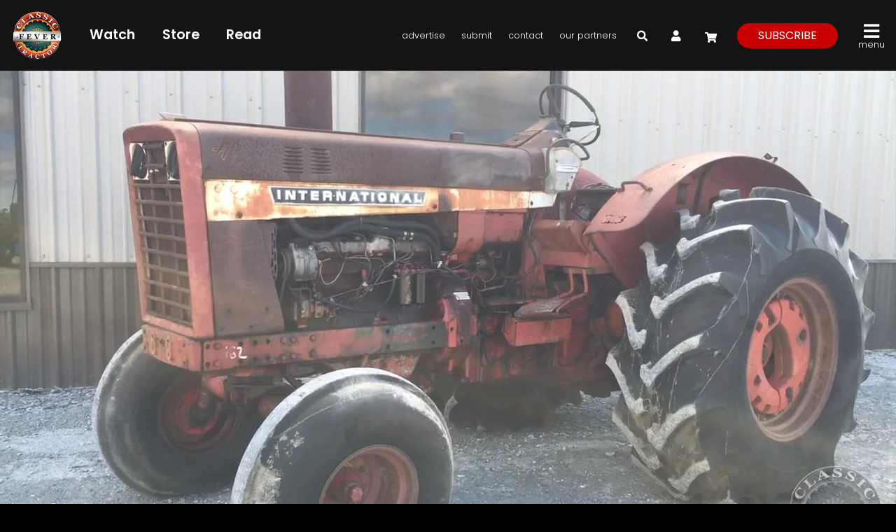

--- FILE ---
content_type: text/html; charset=UTF-8
request_url: https://classictractorstv.com/videos/rare-826-standard-gold-demonstrator-only-1-known/
body_size: 15210
content:
<!DOCTYPE html>
<html lang="en-US">
<head>
	<meta charset="UTF-8">
	<meta name="viewport" content="width=device-width, initial-scale=1, shrink-to-fit=no">
  <meta property="fb:pages" content="147610405287122" />
	<link rel="profile" href="http://gmpg.org/xfn/11">
	<meta name='robots' content='index, follow, max-image-preview:large, max-snippet:-1, max-video-preview:-1' />

	<!-- This site is optimized with the Yoast SEO plugin v26.7 - https://yoast.com/wordpress/plugins/seo/ -->
	<title>Selling On Auction! Rare IH 826 Standard Gold Demonstrator - Only 1 Known! &#8211; Classic Tractor Fever TV</title>
	<meta name="description" content="Tom Klumpp shares the story on an International Harvester 826 Standard Gold Demonstrator, the only one known." />
	<link rel="canonical" href="https://classictractorstv.com/videos/rare-826-standard-gold-demonstrator-only-1-known/" />
	<meta property="og:locale" content="en_US" />
	<meta property="og:type" content="article" />
	<meta property="og:title" content="Selling On Auction! Rare IH 826 Standard Gold Demonstrator - Only 1 Known! &#8211; Classic Tractor Fever TV" />
	<meta property="og:description" content="Tom Klumpp shares the story on an International Harvester 826 Standard Gold Demonstrator, the only one known." />
	<meta property="og:url" content="https://classictractorstv.com/videos/rare-826-standard-gold-demonstrator-only-1-known/" />
	<meta property="og:site_name" content="Classic Tractor Fever TV" />
	<meta property="article:publisher" content="https://www.facebook.com/ClassicTractorFever" />
	<meta property="article:modified_time" content="2020-12-27T03:07:55+00:00" />
	<meta property="og:image" content="https://classictractorstv.com/wp-content/uploads/2020/05/Screen-Shot-2020-05-17-at-5.09.33-PM.png" />
	<meta property="og:image:width" content="981" />
	<meta property="og:image:height" content="500" />
	<meta property="og:image:type" content="image/png" />
	<meta name="twitter:card" content="summary_large_image" />
	<script type="application/ld+json" class="yoast-schema-graph">{"@context":"https://schema.org","@graph":[{"@type":"WebPage","@id":"https://classictractorstv.com/videos/rare-826-standard-gold-demonstrator-only-1-known/","url":"https://classictractorstv.com/videos/rare-826-standard-gold-demonstrator-only-1-known/","name":"Selling On Auction! Rare IH 826 Standard Gold Demonstrator - Only 1 Known! &#8211; Classic Tractor Fever TV","isPartOf":{"@id":"https://classictractorstv.com/#website"},"primaryImageOfPage":{"@id":"https://classictractorstv.com/videos/rare-826-standard-gold-demonstrator-only-1-known/#primaryimage"},"image":{"@id":"https://classictractorstv.com/videos/rare-826-standard-gold-demonstrator-only-1-known/#primaryimage"},"thumbnailUrl":"https://classictractorstv.com/wp-content/uploads/2020/05/Screen-Shot-2020-05-17-at-5.09.33-PM.png","datePublished":"2020-05-22T05:01:04+00:00","dateModified":"2020-12-27T03:07:55+00:00","description":"Tom Klumpp shares the story on an International Harvester 826 Standard Gold Demonstrator, the only one known.","breadcrumb":{"@id":"https://classictractorstv.com/videos/rare-826-standard-gold-demonstrator-only-1-known/#breadcrumb"},"inLanguage":"en-US","potentialAction":[{"@type":"ReadAction","target":["https://classictractorstv.com/videos/rare-826-standard-gold-demonstrator-only-1-known/"]}]},{"@type":"ImageObject","inLanguage":"en-US","@id":"https://classictractorstv.com/videos/rare-826-standard-gold-demonstrator-only-1-known/#primaryimage","url":"https://classictractorstv.com/wp-content/uploads/2020/05/Screen-Shot-2020-05-17-at-5.09.33-PM.png","contentUrl":"https://classictractorstv.com/wp-content/uploads/2020/05/Screen-Shot-2020-05-17-at-5.09.33-PM.png","width":981,"height":500},{"@type":"BreadcrumbList","@id":"https://classictractorstv.com/videos/rare-826-standard-gold-demonstrator-only-1-known/#breadcrumb","itemListElement":[{"@type":"ListItem","position":1,"name":"Videos","item":"https://classictractorstv.com/videos/"},{"@type":"ListItem","position":2,"name":"Selling On Auction! Rare IH 826 Standard Gold Demonstrator &#8211; Only 1 Known!"}]},{"@type":"WebSite","@id":"https://classictractorstv.com/#website","url":"https://classictractorstv.com/","name":"Classic Tractor Fever TV","description":"Preserving America&#039;s Farming Heritage","publisher":{"@id":"https://classictractorstv.com/#organization"},"potentialAction":[{"@type":"SearchAction","target":{"@type":"EntryPoint","urlTemplate":"https://classictractorstv.com/?s={search_term_string}"},"query-input":{"@type":"PropertyValueSpecification","valueRequired":true,"valueName":"search_term_string"}}],"inLanguage":"en-US"},{"@type":"Organization","@id":"https://classictractorstv.com/#organization","name":"Classic Tractor Fever","url":"https://classictractorstv.com/","logo":{"@type":"ImageObject","inLanguage":"en-US","@id":"https://classictractorstv.com/#/schema/logo/image/","url":"https://classictractorstv.com/wp-content/uploads/2020/01/ctf-logonobg.png","contentUrl":"https://classictractorstv.com/wp-content/uploads/2020/01/ctf-logonobg.png","width":973,"height":973,"caption":"Classic Tractor Fever"},"image":{"@id":"https://classictractorstv.com/#/schema/logo/image/"},"sameAs":["https://www.facebook.com/ClassicTractorFever","https://www.instagram.com/classic_tractor_fever_tv/","https://www.pinterest.com/classictractorfever/"]}]}</script>
	<!-- / Yoast SEO plugin. -->


<link rel='dns-prefetch' href='//static.addtoany.com' />
<link rel='dns-prefetch' href='//kit.fontawesome.com' />
<link rel='dns-prefetch' href='//capi-automation.s3.us-east-2.amazonaws.com' />
<link rel='dns-prefetch' href='//fonts.googleapis.com' />
<link rel='dns-prefetch' href='//www.googletagmanager.com' />
<link rel='dns-prefetch' href='//pagead2.googlesyndication.com' />
<link rel="alternate" type="application/rss+xml" title="Classic Tractor Fever TV &raquo; Feed" href="https://classictractorstv.com/feed/" />
<link rel="alternate" type="application/rss+xml" title="Classic Tractor Fever TV &raquo; Comments Feed" href="https://classictractorstv.com/comments/feed/" />
<link rel="alternate" title="oEmbed (JSON)" type="application/json+oembed" href="https://classictractorstv.com/wp-json/oembed/1.0/embed?url=https%3A%2F%2Fclassictractorstv.com%2Fvideos%2Frare-826-standard-gold-demonstrator-only-1-known%2F" />
<link rel="alternate" title="oEmbed (XML)" type="text/xml+oembed" href="https://classictractorstv.com/wp-json/oembed/1.0/embed?url=https%3A%2F%2Fclassictractorstv.com%2Fvideos%2Frare-826-standard-gold-demonstrator-only-1-known%2F&#038;format=xml" />
<style id='wp-img-auto-sizes-contain-inline-css'>
img:is([sizes=auto i],[sizes^="auto," i]){contain-intrinsic-size:3000px 1500px}
/*# sourceURL=wp-img-auto-sizes-contain-inline-css */
</style>
<link rel='stylesheet' id='mp-theme-css' href='https://classictractorstv.com/wp-content/plugins/memberpress/css/ui/theme.css?ver=1.12.11' media='all' />
<link rel='stylesheet' id='sbi_styles-css' href='https://classictractorstv.com/wp-content/plugins/instagram-feed/css/sbi-styles.min.css?ver=6.10.0' media='all' />
<style id='wp-emoji-styles-inline-css'>

	img.wp-smiley, img.emoji {
		display: inline !important;
		border: none !important;
		box-shadow: none !important;
		height: 1em !important;
		width: 1em !important;
		margin: 0 0.07em !important;
		vertical-align: -0.1em !important;
		background: none !important;
		padding: 0 !important;
	}
/*# sourceURL=wp-emoji-styles-inline-css */
</style>
<style id='wp-block-library-inline-css'>
:root{--wp-block-synced-color:#7a00df;--wp-block-synced-color--rgb:122,0,223;--wp-bound-block-color:var(--wp-block-synced-color);--wp-editor-canvas-background:#ddd;--wp-admin-theme-color:#007cba;--wp-admin-theme-color--rgb:0,124,186;--wp-admin-theme-color-darker-10:#006ba1;--wp-admin-theme-color-darker-10--rgb:0,107,160.5;--wp-admin-theme-color-darker-20:#005a87;--wp-admin-theme-color-darker-20--rgb:0,90,135;--wp-admin-border-width-focus:2px}@media (min-resolution:192dpi){:root{--wp-admin-border-width-focus:1.5px}}.wp-element-button{cursor:pointer}:root .has-very-light-gray-background-color{background-color:#eee}:root .has-very-dark-gray-background-color{background-color:#313131}:root .has-very-light-gray-color{color:#eee}:root .has-very-dark-gray-color{color:#313131}:root .has-vivid-green-cyan-to-vivid-cyan-blue-gradient-background{background:linear-gradient(135deg,#00d084,#0693e3)}:root .has-purple-crush-gradient-background{background:linear-gradient(135deg,#34e2e4,#4721fb 50%,#ab1dfe)}:root .has-hazy-dawn-gradient-background{background:linear-gradient(135deg,#faaca8,#dad0ec)}:root .has-subdued-olive-gradient-background{background:linear-gradient(135deg,#fafae1,#67a671)}:root .has-atomic-cream-gradient-background{background:linear-gradient(135deg,#fdd79a,#004a59)}:root .has-nightshade-gradient-background{background:linear-gradient(135deg,#330968,#31cdcf)}:root .has-midnight-gradient-background{background:linear-gradient(135deg,#020381,#2874fc)}:root{--wp--preset--font-size--normal:16px;--wp--preset--font-size--huge:42px}.has-regular-font-size{font-size:1em}.has-larger-font-size{font-size:2.625em}.has-normal-font-size{font-size:var(--wp--preset--font-size--normal)}.has-huge-font-size{font-size:var(--wp--preset--font-size--huge)}.has-text-align-center{text-align:center}.has-text-align-left{text-align:left}.has-text-align-right{text-align:right}.has-fit-text{white-space:nowrap!important}#end-resizable-editor-section{display:none}.aligncenter{clear:both}.items-justified-left{justify-content:flex-start}.items-justified-center{justify-content:center}.items-justified-right{justify-content:flex-end}.items-justified-space-between{justify-content:space-between}.screen-reader-text{border:0;clip-path:inset(50%);height:1px;margin:-1px;overflow:hidden;padding:0;position:absolute;width:1px;word-wrap:normal!important}.screen-reader-text:focus{background-color:#ddd;clip-path:none;color:#444;display:block;font-size:1em;height:auto;left:5px;line-height:normal;padding:15px 23px 14px;text-decoration:none;top:5px;width:auto;z-index:100000}html :where(.has-border-color){border-style:solid}html :where([style*=border-top-color]){border-top-style:solid}html :where([style*=border-right-color]){border-right-style:solid}html :where([style*=border-bottom-color]){border-bottom-style:solid}html :where([style*=border-left-color]){border-left-style:solid}html :where([style*=border-width]){border-style:solid}html :where([style*=border-top-width]){border-top-style:solid}html :where([style*=border-right-width]){border-right-style:solid}html :where([style*=border-bottom-width]){border-bottom-style:solid}html :where([style*=border-left-width]){border-left-style:solid}html :where(img[class*=wp-image-]){height:auto;max-width:100%}:where(figure){margin:0 0 1em}html :where(.is-position-sticky){--wp-admin--admin-bar--position-offset:var(--wp-admin--admin-bar--height,0px)}@media screen and (max-width:600px){html :where(.is-position-sticky){--wp-admin--admin-bar--position-offset:0px}}

/*# sourceURL=wp-block-library-inline-css */
</style><link rel='stylesheet' id='wc-blocks-style-css' href='https://classictractorstv.com/wp-content/plugins/woocommerce/assets/client/blocks/wc-blocks.css?ver=wc-10.4.3' media='all' />
<style id='global-styles-inline-css'>
:root{--wp--preset--aspect-ratio--square: 1;--wp--preset--aspect-ratio--4-3: 4/3;--wp--preset--aspect-ratio--3-4: 3/4;--wp--preset--aspect-ratio--3-2: 3/2;--wp--preset--aspect-ratio--2-3: 2/3;--wp--preset--aspect-ratio--16-9: 16/9;--wp--preset--aspect-ratio--9-16: 9/16;--wp--preset--color--black: #000000;--wp--preset--color--cyan-bluish-gray: #abb8c3;--wp--preset--color--white: #fff;--wp--preset--color--pale-pink: #f78da7;--wp--preset--color--vivid-red: #cf2e2e;--wp--preset--color--luminous-vivid-orange: #ff6900;--wp--preset--color--luminous-vivid-amber: #fcb900;--wp--preset--color--light-green-cyan: #7bdcb5;--wp--preset--color--vivid-green-cyan: #00d084;--wp--preset--color--pale-cyan-blue: #8ed1fc;--wp--preset--color--vivid-cyan-blue: #0693e3;--wp--preset--color--vivid-purple: #9b51e0;--wp--preset--color--blue: #007bff;--wp--preset--color--indigo: #6610f2;--wp--preset--color--purple: #5533ff;--wp--preset--color--pink: #e83e8c;--wp--preset--color--red: #dc3545;--wp--preset--color--orange: #fd7e14;--wp--preset--color--yellow: #ffc107;--wp--preset--color--green: #28a745;--wp--preset--color--teal: #20c997;--wp--preset--color--cyan: #17a2b8;--wp--preset--color--gray: #6c757d;--wp--preset--color--gray-dark: #343a40;--wp--preset--gradient--vivid-cyan-blue-to-vivid-purple: linear-gradient(135deg,rgb(6,147,227) 0%,rgb(155,81,224) 100%);--wp--preset--gradient--light-green-cyan-to-vivid-green-cyan: linear-gradient(135deg,rgb(122,220,180) 0%,rgb(0,208,130) 100%);--wp--preset--gradient--luminous-vivid-amber-to-luminous-vivid-orange: linear-gradient(135deg,rgb(252,185,0) 0%,rgb(255,105,0) 100%);--wp--preset--gradient--luminous-vivid-orange-to-vivid-red: linear-gradient(135deg,rgb(255,105,0) 0%,rgb(207,46,46) 100%);--wp--preset--gradient--very-light-gray-to-cyan-bluish-gray: linear-gradient(135deg,rgb(238,238,238) 0%,rgb(169,184,195) 100%);--wp--preset--gradient--cool-to-warm-spectrum: linear-gradient(135deg,rgb(74,234,220) 0%,rgb(151,120,209) 20%,rgb(207,42,186) 40%,rgb(238,44,130) 60%,rgb(251,105,98) 80%,rgb(254,248,76) 100%);--wp--preset--gradient--blush-light-purple: linear-gradient(135deg,rgb(255,206,236) 0%,rgb(152,150,240) 100%);--wp--preset--gradient--blush-bordeaux: linear-gradient(135deg,rgb(254,205,165) 0%,rgb(254,45,45) 50%,rgb(107,0,62) 100%);--wp--preset--gradient--luminous-dusk: linear-gradient(135deg,rgb(255,203,112) 0%,rgb(199,81,192) 50%,rgb(65,88,208) 100%);--wp--preset--gradient--pale-ocean: linear-gradient(135deg,rgb(255,245,203) 0%,rgb(182,227,212) 50%,rgb(51,167,181) 100%);--wp--preset--gradient--electric-grass: linear-gradient(135deg,rgb(202,248,128) 0%,rgb(113,206,126) 100%);--wp--preset--gradient--midnight: linear-gradient(135deg,rgb(2,3,129) 0%,rgb(40,116,252) 100%);--wp--preset--font-size--small: 13px;--wp--preset--font-size--medium: 20px;--wp--preset--font-size--large: 36px;--wp--preset--font-size--x-large: 42px;--wp--preset--spacing--20: 0.44rem;--wp--preset--spacing--30: 0.67rem;--wp--preset--spacing--40: 1rem;--wp--preset--spacing--50: 1.5rem;--wp--preset--spacing--60: 2.25rem;--wp--preset--spacing--70: 3.38rem;--wp--preset--spacing--80: 5.06rem;--wp--preset--shadow--natural: 6px 6px 9px rgba(0, 0, 0, 0.2);--wp--preset--shadow--deep: 12px 12px 50px rgba(0, 0, 0, 0.4);--wp--preset--shadow--sharp: 6px 6px 0px rgba(0, 0, 0, 0.2);--wp--preset--shadow--outlined: 6px 6px 0px -3px rgb(255, 255, 255), 6px 6px rgb(0, 0, 0);--wp--preset--shadow--crisp: 6px 6px 0px rgb(0, 0, 0);}:where(.is-layout-flex){gap: 0.5em;}:where(.is-layout-grid){gap: 0.5em;}body .is-layout-flex{display: flex;}.is-layout-flex{flex-wrap: wrap;align-items: center;}.is-layout-flex > :is(*, div){margin: 0;}body .is-layout-grid{display: grid;}.is-layout-grid > :is(*, div){margin: 0;}:where(.wp-block-columns.is-layout-flex){gap: 2em;}:where(.wp-block-columns.is-layout-grid){gap: 2em;}:where(.wp-block-post-template.is-layout-flex){gap: 1.25em;}:where(.wp-block-post-template.is-layout-grid){gap: 1.25em;}.has-black-color{color: var(--wp--preset--color--black) !important;}.has-cyan-bluish-gray-color{color: var(--wp--preset--color--cyan-bluish-gray) !important;}.has-white-color{color: var(--wp--preset--color--white) !important;}.has-pale-pink-color{color: var(--wp--preset--color--pale-pink) !important;}.has-vivid-red-color{color: var(--wp--preset--color--vivid-red) !important;}.has-luminous-vivid-orange-color{color: var(--wp--preset--color--luminous-vivid-orange) !important;}.has-luminous-vivid-amber-color{color: var(--wp--preset--color--luminous-vivid-amber) !important;}.has-light-green-cyan-color{color: var(--wp--preset--color--light-green-cyan) !important;}.has-vivid-green-cyan-color{color: var(--wp--preset--color--vivid-green-cyan) !important;}.has-pale-cyan-blue-color{color: var(--wp--preset--color--pale-cyan-blue) !important;}.has-vivid-cyan-blue-color{color: var(--wp--preset--color--vivid-cyan-blue) !important;}.has-vivid-purple-color{color: var(--wp--preset--color--vivid-purple) !important;}.has-black-background-color{background-color: var(--wp--preset--color--black) !important;}.has-cyan-bluish-gray-background-color{background-color: var(--wp--preset--color--cyan-bluish-gray) !important;}.has-white-background-color{background-color: var(--wp--preset--color--white) !important;}.has-pale-pink-background-color{background-color: var(--wp--preset--color--pale-pink) !important;}.has-vivid-red-background-color{background-color: var(--wp--preset--color--vivid-red) !important;}.has-luminous-vivid-orange-background-color{background-color: var(--wp--preset--color--luminous-vivid-orange) !important;}.has-luminous-vivid-amber-background-color{background-color: var(--wp--preset--color--luminous-vivid-amber) !important;}.has-light-green-cyan-background-color{background-color: var(--wp--preset--color--light-green-cyan) !important;}.has-vivid-green-cyan-background-color{background-color: var(--wp--preset--color--vivid-green-cyan) !important;}.has-pale-cyan-blue-background-color{background-color: var(--wp--preset--color--pale-cyan-blue) !important;}.has-vivid-cyan-blue-background-color{background-color: var(--wp--preset--color--vivid-cyan-blue) !important;}.has-vivid-purple-background-color{background-color: var(--wp--preset--color--vivid-purple) !important;}.has-black-border-color{border-color: var(--wp--preset--color--black) !important;}.has-cyan-bluish-gray-border-color{border-color: var(--wp--preset--color--cyan-bluish-gray) !important;}.has-white-border-color{border-color: var(--wp--preset--color--white) !important;}.has-pale-pink-border-color{border-color: var(--wp--preset--color--pale-pink) !important;}.has-vivid-red-border-color{border-color: var(--wp--preset--color--vivid-red) !important;}.has-luminous-vivid-orange-border-color{border-color: var(--wp--preset--color--luminous-vivid-orange) !important;}.has-luminous-vivid-amber-border-color{border-color: var(--wp--preset--color--luminous-vivid-amber) !important;}.has-light-green-cyan-border-color{border-color: var(--wp--preset--color--light-green-cyan) !important;}.has-vivid-green-cyan-border-color{border-color: var(--wp--preset--color--vivid-green-cyan) !important;}.has-pale-cyan-blue-border-color{border-color: var(--wp--preset--color--pale-cyan-blue) !important;}.has-vivid-cyan-blue-border-color{border-color: var(--wp--preset--color--vivid-cyan-blue) !important;}.has-vivid-purple-border-color{border-color: var(--wp--preset--color--vivid-purple) !important;}.has-vivid-cyan-blue-to-vivid-purple-gradient-background{background: var(--wp--preset--gradient--vivid-cyan-blue-to-vivid-purple) !important;}.has-light-green-cyan-to-vivid-green-cyan-gradient-background{background: var(--wp--preset--gradient--light-green-cyan-to-vivid-green-cyan) !important;}.has-luminous-vivid-amber-to-luminous-vivid-orange-gradient-background{background: var(--wp--preset--gradient--luminous-vivid-amber-to-luminous-vivid-orange) !important;}.has-luminous-vivid-orange-to-vivid-red-gradient-background{background: var(--wp--preset--gradient--luminous-vivid-orange-to-vivid-red) !important;}.has-very-light-gray-to-cyan-bluish-gray-gradient-background{background: var(--wp--preset--gradient--very-light-gray-to-cyan-bluish-gray) !important;}.has-cool-to-warm-spectrum-gradient-background{background: var(--wp--preset--gradient--cool-to-warm-spectrum) !important;}.has-blush-light-purple-gradient-background{background: var(--wp--preset--gradient--blush-light-purple) !important;}.has-blush-bordeaux-gradient-background{background: var(--wp--preset--gradient--blush-bordeaux) !important;}.has-luminous-dusk-gradient-background{background: var(--wp--preset--gradient--luminous-dusk) !important;}.has-pale-ocean-gradient-background{background: var(--wp--preset--gradient--pale-ocean) !important;}.has-electric-grass-gradient-background{background: var(--wp--preset--gradient--electric-grass) !important;}.has-midnight-gradient-background{background: var(--wp--preset--gradient--midnight) !important;}.has-small-font-size{font-size: var(--wp--preset--font-size--small) !important;}.has-medium-font-size{font-size: var(--wp--preset--font-size--medium) !important;}.has-large-font-size{font-size: var(--wp--preset--font-size--large) !important;}.has-x-large-font-size{font-size: var(--wp--preset--font-size--x-large) !important;}
/*# sourceURL=global-styles-inline-css */
</style>

<style id='classic-theme-styles-inline-css'>
/*! This file is auto-generated */
.wp-block-button__link{color:#fff;background-color:#32373c;border-radius:9999px;box-shadow:none;text-decoration:none;padding:calc(.667em + 2px) calc(1.333em + 2px);font-size:1.125em}.wp-block-file__button{background:#32373c;color:#fff;text-decoration:none}
/*# sourceURL=/wp-includes/css/classic-themes.min.css */
</style>
<link rel='stylesheet' id='contact-form-7-css' href='https://classictractorstv.com/wp-content/plugins/contact-form-7/includes/css/styles.css?ver=6.1.4' media='all' />
<link rel='stylesheet' id='woocommerce-layout-css' href='https://classictractorstv.com/wp-content/plugins/woocommerce/assets/css/woocommerce-layout.css?ver=10.4.3' media='all' />
<link rel='stylesheet' id='woocommerce-smallscreen-css' href='https://classictractorstv.com/wp-content/plugins/woocommerce/assets/css/woocommerce-smallscreen.css?ver=10.4.3' media='only screen and (max-width: 768px)' />
<link rel='stylesheet' id='woocommerce-general-css' href='https://classictractorstv.com/wp-content/plugins/woocommerce/assets/css/woocommerce.css?ver=10.4.3' media='all' />
<style id='woocommerce-inline-inline-css'>
.woocommerce form .form-row .required { visibility: visible; }
/*# sourceURL=woocommerce-inline-inline-css */
</style>
<link rel='stylesheet' id='wooswipe-pswp-css-css' href='https://classictractorstv.com/wp-content/plugins/wooswipe/public/pswp/photoswipe.css?ver=3.0.1' media='all' />
<link rel='stylesheet' id='wooswipe-pswp-skin-css' href='https://classictractorstv.com/wp-content/plugins/wooswipe/public/pswp/default-skin/default-skin.css?ver=3.0.1' media='all' />
<link rel='stylesheet' id='wooswipe-slick-css-css' href='https://classictractorstv.com/wp-content/plugins/wooswipe/public/slick/slick.css?ver=3.0.1' media='all' />
<link rel='stylesheet' id='wooswipe-slick-theme-css' href='https://classictractorstv.com/wp-content/plugins/wooswipe/public/slick/slick-theme.css?ver=3.0.1' media='all' />
<link rel='stylesheet' id='wooswipe-css-css' href='https://classictractorstv.com/wp-content/plugins/wooswipe/public/css/wooswipe.css?ver=3.0.1' media='all' />
<link rel='stylesheet' id='aws-style-css' href='https://classictractorstv.com/wp-content/plugins/advanced-woo-search/assets/css/common.min.css?ver=3.51' media='all' />
<link rel='stylesheet' id='child-understrap-styles-css' href='https://classictractorstv.com/wp-content/themes/understrap-child/css/child-theme.min.css?ver=6.9' media='all' />
<link rel='stylesheet' id='google-fonts-css' href='https://fonts.googleapis.com/css?family=Poppins%3A300%2C400%2C400i%2C600%2C700%2C700i&#038;display=swap&#038;ver=6.9' media='all' />
<link rel='stylesheet' id='custom-styles-css' href='https://classictractorstv.com/wp-content/themes/understrap-child/style.css?ver=6.9' media='all' />
<link rel='stylesheet' id='addtoany-css' href='https://classictractorstv.com/wp-content/plugins/add-to-any/addtoany.min.css?ver=1.16' media='all' />
<style id='addtoany-inline-css'>
.addtoany_share_save_container { margin-top: 30px; }
/*# sourceURL=addtoany-inline-css */
</style>
<!--n2css--><!--n2js--><script id="addtoany-core-js-before">
window.a2a_config=window.a2a_config||{};a2a_config.callbacks=[];a2a_config.overlays=[];a2a_config.templates={};

//# sourceURL=addtoany-core-js-before
</script>
<script defer src="https://static.addtoany.com/menu/page.js" id="addtoany-core-js"></script>
<script src="https://classictractorstv.com/wp-includes/js/jquery/jquery.min.js?ver=3.7.1" id="jquery-core-js"></script>
<script src="https://classictractorstv.com/wp-includes/js/jquery/jquery-migrate.min.js?ver=3.4.1" id="jquery-migrate-js"></script>
<script defer src="https://classictractorstv.com/wp-content/plugins/add-to-any/addtoany.min.js?ver=1.1" id="addtoany-jquery-js"></script>
<script src="https://classictractorstv.com/wp-content/plugins/woocommerce/assets/js/jquery-blockui/jquery.blockUI.min.js?ver=2.7.0-wc.10.4.3" id="wc-jquery-blockui-js" defer data-wp-strategy="defer"></script>
<script id="wc-add-to-cart-js-extra">
var wc_add_to_cart_params = {"ajax_url":"/wp-admin/admin-ajax.php","wc_ajax_url":"/?wc-ajax=%%endpoint%%","i18n_view_cart":"View cart","cart_url":"https://classictractorstv.com/cart/","is_cart":"","cart_redirect_after_add":"no"};
//# sourceURL=wc-add-to-cart-js-extra
</script>
<script src="https://classictractorstv.com/wp-content/plugins/woocommerce/assets/js/frontend/add-to-cart.min.js?ver=10.4.3" id="wc-add-to-cart-js" defer data-wp-strategy="defer"></script>
<script src="https://classictractorstv.com/wp-content/plugins/woocommerce/assets/js/js-cookie/js.cookie.min.js?ver=2.1.4-wc.10.4.3" id="wc-js-cookie-js" defer data-wp-strategy="defer"></script>
<script id="woocommerce-js-extra">
var woocommerce_params = {"ajax_url":"/wp-admin/admin-ajax.php","wc_ajax_url":"/?wc-ajax=%%endpoint%%","i18n_password_show":"Show password","i18n_password_hide":"Hide password"};
//# sourceURL=woocommerce-js-extra
</script>
<script src="https://classictractorstv.com/wp-content/plugins/woocommerce/assets/js/frontend/woocommerce.min.js?ver=10.4.3" id="woocommerce-js" defer data-wp-strategy="defer"></script>
<script src="https://classictractorstv.com/wp-content/plugins/wooswipe/public/pswp/photoswipe.min.js?ver=3.0.1" id="wooswipe-pswp-js"></script>
<script src="https://classictractorstv.com/wp-content/plugins/wooswipe/public/pswp/photoswipe-ui-default.min.js?ver=3.0.1" id="wooswipe-pswp-ui-js"></script>
<script src="https://classictractorstv.com/wp-content/plugins/wooswipe/public/slick/slick.min.js?ver=3.0.1" id="wooswipe-slick-js"></script>
<script src="https://classictractorstv.com/wp-content/themes/understrap-child/js/slick.min.js?ver=6.9" id="slick-slider-js"></script>
<script src="https://classictractorstv.com/wp-content/themes/understrap-child/js/custom.js?ver=6.9" id="custom-scripts-js"></script>
<script src="https://kit.fontawesome.com/96292b09f3.js?ver=6.9" id="font-awesome-js"></script>
<link rel="https://api.w.org/" href="https://classictractorstv.com/wp-json/" /><link rel="EditURI" type="application/rsd+xml" title="RSD" href="https://classictractorstv.com/xmlrpc.php?rsd" />
<meta name="generator" content="WordPress 6.9" />
<meta name="generator" content="WooCommerce 10.4.3" />
<link rel='shortlink' href='https://classictractorstv.com/?p=5582' />
<meta name="generator" content="Site Kit by Google 1.170.0" /><script id="mcjs">!function(c,h,i,m,p){m=c.createElement(h),p=c.getElementsByTagName(h)[0],m.async=1,m.src=i,p.parentNode.insertBefore(m,p)}(document,"script","https://chimpstatic.com/mcjs-connected/js/users/6b87e60ef7584770f3f0527c1/548e493f566c6a5c22b04df72.js");</script><meta name="mobile-web-app-capable" content="yes">
<meta name="apple-mobile-web-app-capable" content="yes">
<meta name="apple-mobile-web-app-title" content="Classic Tractor Fever TV - Preserving America&#039;s Farming Heritage">
	<noscript><style>.woocommerce-product-gallery{ opacity: 1 !important; }</style></noscript>
	
<!-- Google AdSense meta tags added by Site Kit -->
<meta name="google-adsense-platform-account" content="ca-host-pub-2644536267352236">
<meta name="google-adsense-platform-domain" content="sitekit.withgoogle.com">
<!-- End Google AdSense meta tags added by Site Kit -->
			<script  type="text/javascript">
				!function(f,b,e,v,n,t,s){if(f.fbq)return;n=f.fbq=function(){n.callMethod?
					n.callMethod.apply(n,arguments):n.queue.push(arguments)};if(!f._fbq)f._fbq=n;
					n.push=n;n.loaded=!0;n.version='2.0';n.queue=[];t=b.createElement(e);t.async=!0;
					t.src=v;s=b.getElementsByTagName(e)[0];s.parentNode.insertBefore(t,s)}(window,
					document,'script','https://connect.facebook.net/en_US/fbevents.js');
			</script>
			<!-- WooCommerce Facebook Integration Begin -->
			<script  type="text/javascript">

				fbq('init', '170966541477967', {}, {
    "agent": "woocommerce_0-10.4.3-3.5.15"
});

				document.addEventListener( 'DOMContentLoaded', function() {
					// Insert placeholder for events injected when a product is added to the cart through AJAX.
					document.body.insertAdjacentHTML( 'beforeend', '<div class=\"wc-facebook-pixel-event-placeholder\"></div>' );
				}, false );

			</script>
			<!-- WooCommerce Facebook Integration End -->
			
<!-- Google AdSense snippet added by Site Kit -->
<script async src="https://pagead2.googlesyndication.com/pagead/js/adsbygoogle.js?client=ca-pub-9911976125631208&amp;host=ca-host-pub-2644536267352236" crossorigin="anonymous"></script>

<!-- End Google AdSense snippet added by Site Kit -->
<link rel="icon" href="https://classictractorstv.com/wp-content/uploads/2020/02/cropped-ctflogo-200x200-1-32x32.png" sizes="32x32" />
<link rel="icon" href="https://classictractorstv.com/wp-content/uploads/2020/02/cropped-ctflogo-200x200-1-192x192.png" sizes="192x192" />
<link rel="apple-touch-icon" href="https://classictractorstv.com/wp-content/uploads/2020/02/cropped-ctflogo-200x200-1-180x180.png" />
<meta name="msapplication-TileImage" content="https://classictractorstv.com/wp-content/uploads/2020/02/cropped-ctflogo-200x200-1-270x270.png" />

<!-- BEGIN GADWP v5.1.2.5 Universal Analytics - https://deconf.com/google-analytics-dashboard-wordpress/ -->
<script>
(function(i,s,o,g,r,a,m){i['GoogleAnalyticsObject']=r;i[r]=i[r]||function(){
	(i[r].q=i[r].q||[]).push(arguments)},i[r].l=1*new Date();a=s.createElement(o),
	m=s.getElementsByTagName(o)[0];a.async=1;a.src=g;m.parentNode.insertBefore(a,m)
})(window,document,'script','https://www.google-analytics.com/analytics.js','ga');
  ga('create', 'UA-109195141-1', 'auto');
  ga('send', 'pageview');
</script>
<!-- END GADWP Universal Analytics -->

<!-- Facebook Pixel Code -->
<script>
  !function(f,b,e,v,n,t,s)
  {if(f.fbq)return;n=f.fbq=function(){n.callMethod?
    n.callMethod.apply(n,arguments):n.queue.push(arguments)};
    if(!f._fbq)f._fbq=n;n.push=n;n.loaded=!0;n.version='2.0';
    n.queue=[];t=b.createElement(e);t.async=!0;
    t.src=v;s=b.getElementsByTagName(e)[0];
    s.parentNode.insertBefore(t,s)}(window,document,'script',
      'https://connect.facebook.net/en_US/fbevents.js');
    fbq('init', '3097291360390251'); 
    fbq('track', 'PageView');
</script>
<noscript>
  <img height="1" width="1" src="https://www.facebook.com/tr?id=3097291360390251&ev=PageView&noscript=1"/>
</noscript>
<!-- End Facebook Pixel Code -->

<script data-ad-client="ca-pub-9911976125631208" async src="https://pagead2.googlesyndication.com/pagead/js/adsbygoogle.js"></script>

<link rel='stylesheet' id='wc-stripe-blocks-checkout-style-css' href='https://classictractorstv.com/wp-content/plugins/woocommerce-gateway-stripe/build/upe-blocks.css?ver=5149cca93b0373758856' media='all' />
</head>

<body class="wp-singular videos-template-default single single-videos postid-5582 wp-custom-logo wp-embed-responsive wp-theme-understrap wp-child-theme-understrap-child theme-understrap woocommerce-no-js group-blog understrap-no-sidebar">
<div class="site" id="page">
	<!-- ******************* The Navbar Area ******************* -->
	<div id="wrapper-navbar" itemscope itemtype="http://schema.org/WebSite">
		<a class="skip-link sr-only sr-only-focusable" href="#content">Skip to content</a>
		<nav class="navbar navbar-expand-md navbar-dark">

		
<div class="fullNav col-12">
  <div class="row align-items-center justify-content-between">
    
  <div class="">
<!-- Your site title as branding in the menu -->
<a href="https://classictractorstv.com/" class="navbar-brand custom-logo-link" rel="home"><img width="150" height="150" src="https://classictractorstv.com/wp-content/uploads/2020/02/ctf-logo-header.png" class="img-fluid" alt="Classic Tractor Fever Logo" decoding="async" srcset="https://classictractorstv.com/wp-content/uploads/2020/02/ctf-logo-header.png 150w, https://classictractorstv.com/wp-content/uploads/2020/02/ctf-logo-header-100x100.png 100w" sizes="(max-width: 150px) 100vw, 150px" /></a><!-- end custom logo -->



  <li class="hide-mobile"><a href="https://classictractorstv.com/videos/">Watch</a></li>
  <li class="hide-mobile"><a href="https://classictractorstv.com/ctf-store/">Store</a></li>
  <li class="hide-mobile"><a href="https://classictractorstv.com/blog/">Read</a></li>
  </div>
  <div class="justify-content-end align-items-center d-flex">
  <li class="hide-tablet small"><a href="https://classictractorstv.com/advertise/">Advertise</a></li>
  <li class="hide-tablet small"><a href="https://classictractorstv.com/submit/">Submit</a></li>
  <li class="hide-tablet small"><a href="https://classictractorstv.com/contact-us/">Contact</a></li>
  <li class="hide-tablet small"><a href="https://classictractorstv.com/our-partners/">Our Partners</a></li>
  <li><a href="https://classictractorstv.com/search/"><i class="fas fa-search"></i></a></li>
  <li class="account"><a href="https://classictractorstv.com/account/"><span class="sr-only sr-only-focusable">My Account</span><i class="fas fa-user"></i></a></li>
  <li class="cart"><a class="cart-contents" href="https://classictractorstv.com/cart/" title="View your shopping cart"></a></li>
   
  <li class="subscribe"><a href="https://classictractorstv.com/plans/subscribe-now/" class="btn btn-primary text-uppercase">subscribe</a></li>
  <li class="hamburger text-center small"><i class="fas fa-bars"></i>
  <br/>menu
  </li>
</div>
  
    </div>        
            
</div>



						
		</nav><!-- .site-navigation -->
	</div><!-- #wrapper-navbar end -->



<div id="overlayMenu">
  <div class="row">
    
    <div class="col-md-6 p-lg-5 p-2 border2 text-center">
      <div class="row mb-3 mt-2 mb-lg-0 mt-lg-0">
        
     
      <div class="col-md-12 col-6"><p class="display-sm-none w-100">Already a subscriber?</p>
      <a href="https://classictractorstv.com/account/" class="btn btn-outline-light btn-block w-100">login</a></div>

      <div class="col-md-12 col-6 display-sm-none"><p class="mt-5 w-100">Not a subscriber?</p>
      <p class="display-sm-none col-12">Get full CTF access with a Premium Subscription</p>
      <a href="https://classictractorstv.com/register/premium/" class="btn btn-outline-light btn-block w-100">try for free</a></div>

      <div class="col-md-12 col-6"><p class="mt-5 display-sm-none w-100">Want basic access to Feature Segments & Episode Previews?</p>
      <a href="https://classictractorstv.com/register/free/" class="btn btn-outline-light btn-block col-md-12 w-100">register for free</a></div>
    </div>
    </div>

    <div class="col-md-6 p-lg-5 p-3 pt-4">
      <a href="https://classictractorstv.com/videos/" class="row">
      	<div class="col-3"><i class="fal fa-triangle fa-rotate-90"></i></div>
      	<div class="col-9">
      		<h3>Watch</h3>
      		<p>View Full Length Episodes, Features, and Archives</p>
      	</div>
      </a>
      <a href="https://classictractorstv.com/ctf-store/" class="row">
      	<div class="col-3"><i class="fal fa-shopping-bag"></i></div>
      	<div class="col-9">
      		<h3>Store</h3>
      		<p>Apparel, Merch, DVDs, Partner Products</p>
      	</div>
      </a>
      <a href="https://classictractorstv.com/blog/" class="row">
      	<div class="col-3"><i class="fal fa-newspaper"></i></div>
      	<div class="col-9">
      		<h3>Read</h3>
      		<p>The Latest Vintage Iron News &amp; Views</p>
      	</div>
      </a>

      <div class="row offset50">
      		<div class="row m-0 col-12">
      			<ul class="list-unstyled verticalList">
      				<li><a href="https://classictractorstv.com/about-classic-tractor-fever/">About CTF</a></li>
              <li><a href="https://classictractorstv.com/contact-us/">Contact us</a></li>
              <li><a href="https://classictractorstv.com/advertise/">Partner &amp; Advertise</a></li>
              <li><a href="https://classictractorstv.com/submit/">Submit a Story</a></li>
              <li><a href="https://classictractorstv.com/event-request/">Event Request</a></li>
              <li><a href="https://classictractorstv.com/aumann-vintage-power/">Aumann Vintage Power</a></li>
              <li><a href="https://classictractorstv.com/giveaway/">Half Century of Progress Giveaway</a></li>
      				
      				
      				
      			</ul>
      		</div>
      		<div class="row m-0 col-12 align-items-center">
      			<div class="col-md-4 social p-0">
      				<a href="https://www.facebook.com/ClassicTractorFever" target="_blank"><span class="sr-only sr-only-focusable">Facebook</span><i class="fab fa-facebook-f"></i></a>
      				<a href="https://www.instagram.com/classic_tractor_fever_tv/" target="_blank"><span class="sr-only sr-only-focusable">Instagram</span><i class="fab fa-instagram"></i></a>
      				<a href="https://www.pinterest.com/classictractorfever/" target="_blank"><span class="sr-only sr-only-focusable">Pinterest</span><i class="fab fa-pinterest"></i></a>
      			</div>
      			<div class="col-md-8">
      				<ul class="list-unstyled horizontalList mb-0">
      					<li><a href="https://classictractorstv.com/faqs/">FAQs</a></li>
      					<li><a href="https://classictractorstv.com/privacy/">Privacy</a></li>
      					<li><a href="https://classictractorstv.com/terms-conditions/">Terms</a></li>
      				</ul>
      			</div>
      		</div>
      </div>
    </div>
    
    <p class="close position-absolute" aria-label="Close"><i class="fal fa-times"></i></p>
  </div>
</div>

<style>
	.mp_wrapper {
		background: linear-gradient(rgba(0,0,0,.8) 0%,rgba(0,0,0,.8) 100%), url('https://classictractorstv.com/wp-content/uploads/2020/05/Screen-Shot-2020-05-17-at-5.09.33-PM.png') no-repeat center;
		background-size: cover;
		padding: 100px 50px;
	}
	.mp_wrapper.mp_login_form {
		background-image: none;
		padding: 0;
	}
	.container-fluid, .col-12 {
		padding-left: 0;
		padding-right: 0;
	}
	.row {
		margin-left: 0;
		margin-right: 0;
	}
</style>

<div class="wrapper" id="single-video-wrapper">
	<div class="container-fluid" id="content" tabindex="-1">
		<div class="row">
			<div class=" col-12">
				<div class="embed-container">
<p><iframe src="https://player.vimeo.com/video/419687607" width="640" height="360" frameborder="0" allowfullscreen="allowfullscreen"></iframe></p>
</div>
			</div>
			<div class="col-12 videoInfo">
								    <p class="videoCategory">Classic Stories</p>
				
									<h1>Rare International Harvester Gold Demonstrator Selling On A June 23, 2020 Online Auction!</h1>
				
				<p class="seasonInfo d-flex">
																					<span class="d-flex">Run Time: 00:03:32<i class="fas fa-circle"></i></span>
									</p>

									<h2>About this Episode</h2>
					<p>Tom Klumpp knew when he purchased this tractor it was something truly unique. Tom shares the story of this one of a kind International Harvester Tractor. This tractor sells on the Klumpp Muscle and Vintage Tractor Collection Auction, Online Only Auction, starts ending on June 23, 2020. Click <a href="https://www.aumannvintagepower.com/project/details/51292"><strong>HERE</strong></a> to learn more about the auction.</p>
<p>&nbsp;</p>
<p><!-- Horizontal Display --><br />
<ins class="adsbygoogle" style="display: block" data-ad-client="ca-pub-9911976125631208" data-ad-slot="2736739169" data-ad-format="auto" data-full-width-responsive="true"></ins></p>
<p>     (adsbygoogle = window.adsbygoogle || []).push({});</p>
				
			

			
																<div class="similarVideos w-100">
									<h2>Similar Videos</h2>
									<div class="row">
									
																    <div class="videoPreview col-lg-2 col-md-3 col-sm-6 d-flex" style="background: linear-gradient(rgba(0,0,0,.3) 0%,rgba(0,0,0,.3) 100%), url('https://classictractorstv.com/wp-content/uploads/2021/01/Screen-Shot-2021-01-17-at-10.02.21-PM-300x147.png') no-repeat top center; background-size: cover;"><p class="mb-0"><strong>Top Ten Classic Four Wheel Drive Tractors</strong></p>
									<div class="videoPlayBtn"><a href="https://classictractorstv.com/videos/top-10-classic-4wd/">Watch <i class="fas fa-play"></i></a></div>
				                	</div>
																    <div class="videoPreview col-lg-2 col-md-3 col-sm-6 d-flex" style="background: linear-gradient(rgba(0,0,0,.3) 0%,rgba(0,0,0,.3) 100%), url('https://classictractorstv.com/wp-content/uploads/2020/04/Screen-Shot-2020-04-21-at-9.46.57-PM-300x147.png') no-repeat top center; background-size: cover;"><p class="mb-0"><strong>Rare Tractor Brings High Price &#8211; Keck-Gonnerman 30-60 Model N</strong></p>
									<div class="videoPlayBtn"><a href="https://classictractorstv.com/videos/rare-tractor-brings-high-price-keck-gonnerman-30-60-model-n/">Watch <i class="fas fa-play"></i></a></div>
				                	</div>
																    <div class="videoPreview col-lg-2 col-md-3 col-sm-6 d-flex" style="background: linear-gradient(rgba(0,0,0,.3) 0%,rgba(0,0,0,.3) 100%), url('https://classictractorstv.com/wp-content/uploads/2020/09/Screen-Shot-2020-09-25-at-3.46.06-PM-300x199.png') no-repeat top center; background-size: cover;"><p class="mb-0"><strong>1917 International Harvester 30-60 Titan</strong></p>
									<div class="videoPlayBtn"><a href="https://classictractorstv.com/videos/17-ih-3060-titan/">Watch <i class="fas fa-play"></i></a></div>
				                	</div>
																    <div class="videoPreview col-lg-2 col-md-3 col-sm-6 d-flex" style="background: linear-gradient(rgba(0,0,0,.3) 0%,rgba(0,0,0,.3) 100%), url('https://classictractorstv.com/wp-content/uploads/2018/09/Screen-Shot-2020-04-26-at-4.19.42-PM-300x148.png') no-repeat top center; background-size: cover;"><p class="mb-0"><strong>Tour A Unique Antique Tractor &#038; Classic Crawler Collection</strong></p>
									<div class="videoPlayBtn"><a href="https://classictractorstv.com/videos/tour-a-unique-antique-tractor-classic-crawler-collection/">Watch <i class="fas fa-play"></i></a></div>
				                	</div>
																    <div class="videoPreview col-lg-2 col-md-3 col-sm-6 d-flex" style="background: linear-gradient(rgba(0,0,0,.3) 0%,rgba(0,0,0,.3) 100%), url('https://classictractorstv.com/wp-content/uploads/2020/04/Screen-Shot-2020-04-22-at-9.26.57-AM-300x147.png') no-repeat top center; background-size: cover;"><p class="mb-0"><strong>See 3 Variations of The Indiana Tractor</strong></p>
									<div class="videoPlayBtn"><a href="https://classictractorstv.com/videos/see-3-rare-variations-of-the-indiana-tractor/">Watch <i class="fas fa-play"></i></a></div>
				                	</div>
																    <div class="videoPreview col-lg-2 col-md-3 col-sm-6 d-flex" style="background: linear-gradient(rgba(0,0,0,.3) 0%,rgba(0,0,0,.3) 100%), url('https://classictractorstv.com/wp-content/uploads/2018/10/Season2-Episode2-300x169.jpg') no-repeat top center; background-size: cover;"><p class="mb-0"><strong>Season 2 &#8211; Episode 2</strong></p>
									<div class="videoPlayBtn"><a href="https://classictractorstv.com/videos/season-2-episode-2/">Watch <i class="fas fa-play"></i></a></div>
				                	</div>
																    <div class="videoPreview col-lg-2 col-md-3 col-sm-6 d-flex" style="background: linear-gradient(rgba(0,0,0,.3) 0%,rgba(0,0,0,.3) 100%), url('https://classictractorstv.com/wp-content/uploads/2020/04/Talkin-Tractors-FB-300x169.jpg') no-repeat top center; background-size: cover;"><p class="mb-0"><strong>We&#8217;re All In This Together &#8211; Facebook Live &#8211; Talkin&#8217; Tractors</strong></p>
									<div class="videoPlayBtn"><a href="https://classictractorstv.com/videos/all-in-this-together/">Watch <i class="fas fa-play"></i></a></div>
				                	</div>
																    <div class="videoPreview col-lg-2 col-md-3 col-sm-6 d-flex" style="background: linear-gradient(rgba(0,0,0,.3) 0%,rgba(0,0,0,.3) 100%), url('https://classictractorstv.com/wp-content/uploads/2018/09/Screen-Shot-2020-04-20-at-7.53.47-PM-300x148.png') no-repeat top center; background-size: cover;"><p class="mb-0"><strong>What Is A Flying Tournapull?</strong></p>
									<div class="videoPlayBtn"><a href="https://classictractorstv.com/videos/do-you-know-what-a-flying-tournapull-is-military-tractor-helped-allied-troops-win-world-war-2/">Watch <i class="fas fa-play"></i></a></div>
				                	</div>
																    <div class="videoPreview col-lg-2 col-md-3 col-sm-6 d-flex" style="background: linear-gradient(rgba(0,0,0,.3) 0%,rgba(0,0,0,.3) 100%), url('https://classictractorstv.com/wp-content/uploads/2020/04/22nd-Fall-Harvest-Auction-300x169.jpg') no-repeat top center; background-size: cover;"><p class="mb-0"><strong>22nd Annual Fall Harvest Auction &#8211; Talkin&#8217; Tractors</strong></p>
									<div class="videoPlayBtn"><a href="https://classictractorstv.com/videos/22nd-fall-harvest-auction/">Watch <i class="fas fa-play"></i></a></div>
				                	</div>
																    <div class="videoPreview col-lg-2 col-md-3 col-sm-6 d-flex" style="background: linear-gradient(rgba(0,0,0,.3) 0%,rgba(0,0,0,.3) 100%), url('https://classictractorstv.com/wp-content/uploads/2020/12/Screen-Shot-2020-12-14-at-12.28.56-PM-300x148.png') no-repeat top center; background-size: cover;"><p class="mb-0"><strong>Season 3 &#8211; Episode 13</strong></p>
									<div class="videoPlayBtn"><a href="https://classictractorstv.com/videos/season-3-episode-13/">Watch <i class="fas fa-play"></i></a></div>
				                	</div>
																    <div class="videoPreview col-lg-2 col-md-3 col-sm-6 d-flex" style="background: linear-gradient(rgba(0,0,0,.3) 0%,rgba(0,0,0,.3) 100%), url('https://classictractorstv.com/wp-content/uploads/2020/04/Screen-Shot-2020-04-28-at-11.15.57-AM-300x146.png') no-repeat top center; background-size: cover;"><p class="mb-0"><strong>1964 International Harvester Cub Cadet Model 70</strong></p>
									<div class="videoPlayBtn"><a href="https://classictractorstv.com/videos/1964-international-harvester-cub-cadet-model-70/">Watch <i class="fas fa-play"></i></a></div>
				                	</div>
																    <div class="videoPreview col-lg-2 col-md-3 col-sm-6 d-flex" style="background: linear-gradient(rgba(0,0,0,.3) 0%,rgba(0,0,0,.3) 100%), url('https://classictractorstv.com/wp-content/uploads/2020/06/Screen-Shot-2020-06-24-at-2.10.27-PM-300x147.png') no-repeat top center; background-size: cover;"><p class="mb-0"><strong>Millions of Memories</strong></p>
									<div class="videoPlayBtn"><a href="https://classictractorstv.com/videos/millions-of-memories/">Watch <i class="fas fa-play"></i></a></div>
				                	</div>
																</div>

								</div>
																
			</div>
		</div><!-- .row -->
	</div><!-- #content -->
</div><!-- #single-wrapper -->


<div class="newsletter graybg container-fluid position-relative">
	<div class="inner">
		<div class="row align-items-center">
			<div class="col-md-6 col-lg-3">
				<h4>Stay Informed</h4>
				<p>get the latest classic tractor news with our <strong>FREE</strong> email newsletter</p>
			</div>
			<div class="col-md-6 col-lg-5 offset-lg-1">
				<script>(function() {
	window.mc4wp = window.mc4wp || {
		listeners: [],
		forms: {
			on: function(evt, cb) {
				window.mc4wp.listeners.push(
					{
						event   : evt,
						callback: cb
					}
				);
			}
		}
	}
})();
</script><!-- Mailchimp for WordPress v4.10.9 - https://wordpress.org/plugins/mailchimp-for-wp/ --><form id="mc4wp-form-1" class="mc4wp-form mc4wp-form-2552" method="post" data-id="2552" data-name="Subscribe Widget" ><div class="mc4wp-form-fields"></div><label style="display: none !important;">Leave this field empty if you're human: <input type="text" name="_mc4wp_honeypot" value="" tabindex="-1" autocomplete="off" /></label><input type="hidden" name="_mc4wp_timestamp" value="1769326791" /><input type="hidden" name="_mc4wp_form_id" value="2552" /><input type="hidden" name="_mc4wp_form_element_id" value="mc4wp-form-1" /><div class="mc4wp-response"></div></form><!-- / Mailchimp for WordPress Plugin -->			</div>
			<div class="col-lg-3 tractor">
				<img src="https://classictractorstv.com/wp-content/uploads/2020/02/Tractor-optimized.png" alt="Classic Tractor">
			</div>
		</div>
	</div>
</div>

<div class="container-fluid mb-5 instagram-feed">
	<div class="row mb-3">
		<h3 class="w-100 text-center"><i class="fab fa-instagram"></i> follow us on Instagram</h3>
	</div>
	<div class="row">
		
<div id="sb_instagram"  class="sbi sbi_mob_col_1 sbi_tab_col_2 sbi_col_6" style="width: 100%;"	 data-feedid="*1"  data-res="auto" data-cols="6" data-colsmobile="1" data-colstablet="2" data-num="6" data-nummobile="" data-item-padding=""	 data-shortcode-atts="{}"  data-postid="5582" data-locatornonce="9b73071001" data-imageaspectratio="1:1" data-sbi-flags="favorLocal">
	
	<div id="sbi_images" >
			</div>

	<div id="sbi_load" >

	
	
</div>
		<span class="sbi_resized_image_data" data-feed-id="*1"
		  data-resized="[]">
	</span>
	</div>

	</div>
</div>

<div class="wrapper" id="wrapper-footer">
	<div class="container-fluid">
		<div class="row">
			<div class="col-md-12">
				<footer class="site-footer text-center" id="colophon">
					<div class="row align-items-center">
						<div class="col-md-3 footerLogo">
							<a href="https://classictractorstv.com"><img src="https://classictractorstv.com/wp-content/uploads/2020/02/ctflogo-300x300-1.png" alt="Classic Tractor Fever Logo"></a>
						</div>
						<div class="col-md-6">
							<div class="row socialFooter">
								<div class="col-md-6 mb-3 mb-lg-5 facebook">
									<a href="https://www.facebook.com/ClassicTractorFever" class="btn btn-light btn-block d-flex justify-content-center align-items-center" target="_blank"><i class="fab fa-facebook-square"></i> Like us on Facebook</a>
								</div>
								<div class="col-md-6 mb-3 mb-lg-5 pinterest">
									<a href="https://www.pinterest.com/classictractorfever/" class="btn btn-light btn-block d-flex justify-content-center align-items-center" target="_blank"><i class="fab fa-pinterest-square"></i> See what we've pinned</a>
								</div>
							</div>
						</div>
						<div class="col-md-3 aumann">
							<p class="small">in partnership with</p>
							<a href="http://aumannauctions.com" target="_blank"><img src="https://classictractorstv.com/wp-content/uploads/2020/02/AumannLogo.png" alt="Aumann Auctions Logo"></a>
							<p><a href="http://aumannauctions.com" target="_blank"><strong>aumannauctions.com</strong></a></p>
						</div>
					</div>

					<div class="row mb-5 footerMenu">
						<div class="col-md-6 offset-md-3">
							<div class="row">
								<div class="col-lg-3 col-sm-6">
									<ul class="small">
										<li><a href="https://classictractorstv.com/videos/">Videos</a></li>
										<li><a href="https://classictractorstv.com/ctf-store/">Store</a></li>
										<li><a href="https://classictractorstv.com/blog/">Articles & Events</a></li>
										<li><a href="https://classictractorstv.com/about-classic-tractor-fever/">About Us</a></li>
									</ul>
								</div>
								<div class="col-lg-3 col-sm-6">
									<ul class="small">
										<li><a href="https://classictractorstv.com/contact-us/">Contact Us</a></li>
										<li><a href="https://classictractorstv.com/advertise/">Partnerships & Advertising</a></li>
										<li><a href="https://classictractorstv.com/submit/">Submit a Story</a></li>
										<li><a href="https://classictractorstv.com/event-request/">Event Request</a></li>
									</ul>
								</div>
								<div class="col-lg-3 col-sm-6">
									<ul class="small">
										
										<li><a href="https://classictractorstv.com/aumann-vintage-power/">Aumann Vintage Power</a></li>
										<li><a href="https://classictractorstv.com/giveaway/">Half Century of Progress Giveaway</a></li>
										<li><a href="https://classictractorstv.com/faqs/">FAQs</a></li>
									</ul>
								</div>
								<div class="col-lg-3 col-sm-6">
									<ul class="small">
										
										<li><a href="https://classictractorstv.com/privacy/">Privacy</a></li>
										<li><a href="https://classictractorstv.com/terms-conditions/">Terms</a></li>
									</ul>
								</div>
							</div>
							
						</div>
					</div>
					<div class="row">
						<div class="col-md-6 offset-md-3">
							<div class="row">
								<div class="col-md-6">
									<p class="small">&copy; Copyright, Classic Tractor Fever TV. All rights reserved.</p>
								</div>
								<div class="col-md-6">
									<p class="small">website by <a href="https://www.thinkcreatedo.com" target="_blank">Imagine This! Marketing Group</a></p>
								</div>
							</div>
						</div>
					</div>
				</footer><!-- #colophon -->
			</div><!--col end -->
		</div><!-- row end -->
	</div><!-- container end -->
</div><!-- wrapper end -->
</div><!-- #page we need this extra closing tag here -->
<script type="speculationrules">
{"prefetch":[{"source":"document","where":{"and":[{"href_matches":"/*"},{"not":{"href_matches":["/wp-*.php","/wp-admin/*","/wp-content/uploads/*","/wp-content/*","/wp-content/plugins/*","/wp-content/themes/understrap-child/*","/wp-content/themes/understrap/*","/*\\?(.+)"]}},{"not":{"selector_matches":"a[rel~=\"nofollow\"]"}},{"not":{"selector_matches":".no-prefetch, .no-prefetch a"}}]},"eagerness":"conservative"}]}
</script>
<script>(function() {function maybePrefixUrlField () {
  const value = this.value.trim()
  if (value !== '' && value.indexOf('http') !== 0) {
    this.value = 'http://' + value
  }
}

const urlFields = document.querySelectorAll('.mc4wp-form input[type="url"]')
for (let j = 0; j < urlFields.length; j++) {
  urlFields[j].addEventListener('blur', maybePrefixUrlField)
}
})();</script><!-- Instagram Feed JS -->
<script type="text/javascript">
var sbiajaxurl = "https://classictractorstv.com/wp-admin/admin-ajax.php";
</script>
			<!-- Facebook Pixel Code -->
			<noscript>
				<img
					height="1"
					width="1"
					style="display:none"
					alt="fbpx"
					src="https://www.facebook.com/tr?id=170966541477967&ev=PageView&noscript=1"
				/>
			</noscript>
			<!-- End Facebook Pixel Code -->
				<script>
		(function () {
			var c = document.body.className;
			c = c.replace(/woocommerce-no-js/, 'woocommerce-js');
			document.body.className = c;
		})();
	</script>
	<script src="https://classictractorstv.com/wp-includes/js/dist/hooks.min.js?ver=dd5603f07f9220ed27f1" id="wp-hooks-js"></script>
<script src="https://classictractorstv.com/wp-includes/js/dist/i18n.min.js?ver=c26c3dc7bed366793375" id="wp-i18n-js"></script>
<script id="wp-i18n-js-after">
wp.i18n.setLocaleData( { 'text direction\u0004ltr': [ 'ltr' ] } );
//# sourceURL=wp-i18n-js-after
</script>
<script src="https://classictractorstv.com/wp-content/plugins/contact-form-7/includes/swv/js/index.js?ver=6.1.4" id="swv-js"></script>
<script id="contact-form-7-js-before">
var wpcf7 = {
    "api": {
        "root": "https:\/\/classictractorstv.com\/wp-json\/",
        "namespace": "contact-form-7\/v1"
    },
    "cached": 1
};
//# sourceURL=contact-form-7-js-before
</script>
<script src="https://classictractorstv.com/wp-content/plugins/contact-form-7/includes/js/index.js?ver=6.1.4" id="contact-form-7-js"></script>
<script id="wooswipe-js-js-extra">
var wooswipe_wp_plugin_path = {"templateUrl":"https://classictractorstv.com/wp-content/plugins/wooswipe"};
var wooswipe_data = {"addpin":"","icon_bg_color":"#000000","icon_stroke_color":"#ffffff","product_main_slider":""};
//# sourceURL=wooswipe-js-js-extra
</script>
<script src="https://classictractorstv.com/wp-content/plugins/wooswipe/public/js/wooswipe.js" id="wooswipe-js-js"></script>
<script id="aws-script-js-extra">
var aws_vars = {"sale":"Sale!","sku":"SKU: ","showmore":"View all results","noresults":"Nothing found"};
//# sourceURL=aws-script-js-extra
</script>
<script src="https://classictractorstv.com/wp-content/plugins/advanced-woo-search/assets/js/common.min.js?ver=3.51" id="aws-script-js"></script>
<script src="https://classictractorstv.com/wp-content/themes/understrap-child/js/child-theme.min.js?ver=6.9" id="child-understrap-scripts-js"></script>
<script src="https://classictractorstv.com/wp-content/plugins/woocommerce/assets/js/sourcebuster/sourcebuster.min.js?ver=10.4.3" id="sourcebuster-js-js"></script>
<script id="wc-order-attribution-js-extra">
var wc_order_attribution = {"params":{"lifetime":1.0e-5,"session":30,"base64":false,"ajaxurl":"https://classictractorstv.com/wp-admin/admin-ajax.php","prefix":"wc_order_attribution_","allowTracking":true},"fields":{"source_type":"current.typ","referrer":"current_add.rf","utm_campaign":"current.cmp","utm_source":"current.src","utm_medium":"current.mdm","utm_content":"current.cnt","utm_id":"current.id","utm_term":"current.trm","utm_source_platform":"current.plt","utm_creative_format":"current.fmt","utm_marketing_tactic":"current.tct","session_entry":"current_add.ep","session_start_time":"current_add.fd","session_pages":"session.pgs","session_count":"udata.vst","user_agent":"udata.uag"}};
//# sourceURL=wc-order-attribution-js-extra
</script>
<script src="https://classictractorstv.com/wp-content/plugins/woocommerce/assets/js/frontend/order-attribution.min.js?ver=10.4.3" id="wc-order-attribution-js"></script>
<script src="https://capi-automation.s3.us-east-2.amazonaws.com/public/client_js/capiParamBuilder/clientParamBuilder.bundle.js" id="facebook-capi-param-builder-js"></script>
<script id="facebook-capi-param-builder-js-after">
if (typeof clientParamBuilder !== "undefined") {
					clientParamBuilder.processAndCollectAllParams(window.location.href);
				}
//# sourceURL=facebook-capi-param-builder-js-after
</script>
<script id="sbi_scripts-js-extra">
var sb_instagram_js_options = {"font_method":"svg","resized_url":"https://classictractorstv.com/wp-content/uploads/sb-instagram-feed-images/","placeholder":"https://classictractorstv.com/wp-content/plugins/instagram-feed/img/placeholder.png","ajax_url":"https://classictractorstv.com/wp-admin/admin-ajax.php"};
//# sourceURL=sbi_scripts-js-extra
</script>
<script src="https://classictractorstv.com/wp-content/plugins/instagram-feed/js/sbi-scripts.min.js?ver=6.10.0" id="sbi_scripts-js"></script>
<script defer src="https://classictractorstv.com/wp-content/plugins/mailchimp-for-wp/assets/js/forms.js?ver=4.10.9" id="mc4wp-forms-api-js"></script>
<script id="wp-emoji-settings" type="application/json">
{"baseUrl":"https://s.w.org/images/core/emoji/17.0.2/72x72/","ext":".png","svgUrl":"https://s.w.org/images/core/emoji/17.0.2/svg/","svgExt":".svg","source":{"concatemoji":"https://classictractorstv.com/wp-includes/js/wp-emoji-release.min.js?ver=6.9"}}
</script>
<script type="module">
/*! This file is auto-generated */
const a=JSON.parse(document.getElementById("wp-emoji-settings").textContent),o=(window._wpemojiSettings=a,"wpEmojiSettingsSupports"),s=["flag","emoji"];function i(e){try{var t={supportTests:e,timestamp:(new Date).valueOf()};sessionStorage.setItem(o,JSON.stringify(t))}catch(e){}}function c(e,t,n){e.clearRect(0,0,e.canvas.width,e.canvas.height),e.fillText(t,0,0);t=new Uint32Array(e.getImageData(0,0,e.canvas.width,e.canvas.height).data);e.clearRect(0,0,e.canvas.width,e.canvas.height),e.fillText(n,0,0);const a=new Uint32Array(e.getImageData(0,0,e.canvas.width,e.canvas.height).data);return t.every((e,t)=>e===a[t])}function p(e,t){e.clearRect(0,0,e.canvas.width,e.canvas.height),e.fillText(t,0,0);var n=e.getImageData(16,16,1,1);for(let e=0;e<n.data.length;e++)if(0!==n.data[e])return!1;return!0}function u(e,t,n,a){switch(t){case"flag":return n(e,"\ud83c\udff3\ufe0f\u200d\u26a7\ufe0f","\ud83c\udff3\ufe0f\u200b\u26a7\ufe0f")?!1:!n(e,"\ud83c\udde8\ud83c\uddf6","\ud83c\udde8\u200b\ud83c\uddf6")&&!n(e,"\ud83c\udff4\udb40\udc67\udb40\udc62\udb40\udc65\udb40\udc6e\udb40\udc67\udb40\udc7f","\ud83c\udff4\u200b\udb40\udc67\u200b\udb40\udc62\u200b\udb40\udc65\u200b\udb40\udc6e\u200b\udb40\udc67\u200b\udb40\udc7f");case"emoji":return!a(e,"\ud83e\u1fac8")}return!1}function f(e,t,n,a){let r;const o=(r="undefined"!=typeof WorkerGlobalScope&&self instanceof WorkerGlobalScope?new OffscreenCanvas(300,150):document.createElement("canvas")).getContext("2d",{willReadFrequently:!0}),s=(o.textBaseline="top",o.font="600 32px Arial",{});return e.forEach(e=>{s[e]=t(o,e,n,a)}),s}function r(e){var t=document.createElement("script");t.src=e,t.defer=!0,document.head.appendChild(t)}a.supports={everything:!0,everythingExceptFlag:!0},new Promise(t=>{let n=function(){try{var e=JSON.parse(sessionStorage.getItem(o));if("object"==typeof e&&"number"==typeof e.timestamp&&(new Date).valueOf()<e.timestamp+604800&&"object"==typeof e.supportTests)return e.supportTests}catch(e){}return null}();if(!n){if("undefined"!=typeof Worker&&"undefined"!=typeof OffscreenCanvas&&"undefined"!=typeof URL&&URL.createObjectURL&&"undefined"!=typeof Blob)try{var e="postMessage("+f.toString()+"("+[JSON.stringify(s),u.toString(),c.toString(),p.toString()].join(",")+"));",a=new Blob([e],{type:"text/javascript"});const r=new Worker(URL.createObjectURL(a),{name:"wpTestEmojiSupports"});return void(r.onmessage=e=>{i(n=e.data),r.terminate(),t(n)})}catch(e){}i(n=f(s,u,c,p))}t(n)}).then(e=>{for(const n in e)a.supports[n]=e[n],a.supports.everything=a.supports.everything&&a.supports[n],"flag"!==n&&(a.supports.everythingExceptFlag=a.supports.everythingExceptFlag&&a.supports[n]);var t;a.supports.everythingExceptFlag=a.supports.everythingExceptFlag&&!a.supports.flag,a.supports.everything||((t=a.source||{}).concatemoji?r(t.concatemoji):t.wpemoji&&t.twemoji&&(r(t.twemoji),r(t.wpemoji)))});
//# sourceURL=https://classictractorstv.com/wp-includes/js/wp-emoji-loader.min.js
</script>
<!-- WooCommerce JavaScript -->
<script type="text/javascript">
jQuery(function($) { 
/* WooCommerce Facebook Integration Event Tracking */
fbq('set', 'agent', 'woocommerce_0-10.4.3-3.5.15', '170966541477967');
fbq('track', 'PageView', {
    "source": "woocommerce_0",
    "version": "10.4.3",
    "pluginVersion": "3.5.15",
    "user_data": {}
}, {
    "eventID": "48b26f2b-23dc-4361-95e5-cf88f8889055"
});
 });
</script>
</body>
</html>

--- FILE ---
content_type: text/html; charset=UTF-8
request_url: https://player.vimeo.com/video/419687607
body_size: 6487
content:
<!DOCTYPE html>
<html lang="en">
<head>
  <meta charset="utf-8">
  <meta name="viewport" content="width=device-width,initial-scale=1,user-scalable=yes">
  
  <link rel="canonical" href="https://player.vimeo.com/video/419687607?h=a55f15f9d6">
  <meta name="googlebot" content="noindex,indexifembedded">
  
  
  <title>International 826 Standard Golden Demonstrator on Vimeo</title>
  <style>
      body, html, .player, .fallback {
          overflow: hidden;
          width: 100%;
          height: 100%;
          margin: 0;
          padding: 0;
      }
      .fallback {
          
              background-color: transparent;
          
      }
      .player.loading { opacity: 0; }
      .fallback iframe {
          position: fixed;
          left: 0;
          top: 0;
          width: 100%;
          height: 100%;
      }
  </style>
  <link rel="modulepreload" href="https://f.vimeocdn.com/p/4.46.25/js/player.module.js" crossorigin="anonymous">
  <link rel="modulepreload" href="https://f.vimeocdn.com/p/4.46.25/js/vendor.module.js" crossorigin="anonymous">
  <link rel="preload" href="https://f.vimeocdn.com/p/4.46.25/css/player.css" as="style">
</head>

<body>


<div class="vp-placeholder">
    <style>
        .vp-placeholder,
        .vp-placeholder-thumb,
        .vp-placeholder-thumb::before,
        .vp-placeholder-thumb::after {
            position: absolute;
            top: 0;
            bottom: 0;
            left: 0;
            right: 0;
        }
        .vp-placeholder {
            visibility: hidden;
            width: 100%;
            max-height: 100%;
            height: calc(720 / 1280 * 100vw);
            max-width: calc(1280 / 720 * 100vh);
            margin: auto;
        }
        .vp-placeholder-carousel {
            display: none;
            background-color: #000;
            position: absolute;
            left: 0;
            right: 0;
            bottom: -60px;
            height: 60px;
        }
    </style>

    

    
        <style>
            .vp-placeholder-thumb {
                overflow: hidden;
                width: 100%;
                max-height: 100%;
                margin: auto;
            }
            .vp-placeholder-thumb::before,
            .vp-placeholder-thumb::after {
                content: "";
                display: block;
                filter: blur(7px);
                margin: 0;
                background: url(https://i.vimeocdn.com/video/894673885-25b0df83b22fd6dd6785c966df4ce279ea67a5deb305443a251d02b4aa8cb3ba-d?mw=80&q=85) 50% 50% / contain no-repeat;
            }
            .vp-placeholder-thumb::before {
                 
                margin: -30px;
            }
        </style>
    

    <div class="vp-placeholder-thumb"></div>
    <div class="vp-placeholder-carousel"></div>
    <script>function placeholderInit(t,h,d,s,n,o){var i=t.querySelector(".vp-placeholder"),v=t.querySelector(".vp-placeholder-thumb");if(h){var p=function(){try{return window.self!==window.top}catch(a){return!0}}(),w=200,y=415,r=60;if(!p&&window.innerWidth>=w&&window.innerWidth<y){i.style.bottom=r+"px",i.style.maxHeight="calc(100vh - "+r+"px)",i.style.maxWidth="calc("+n+" / "+o+" * (100vh - "+r+"px))";var f=t.querySelector(".vp-placeholder-carousel");f.style.display="block"}}if(d){var e=new Image;e.onload=function(){var a=n/o,c=e.width/e.height;if(c<=.95*a||c>=1.05*a){var l=i.getBoundingClientRect(),g=l.right-l.left,b=l.bottom-l.top,m=window.innerWidth/g*100,x=window.innerHeight/b*100;v.style.height="calc("+e.height+" / "+e.width+" * "+m+"vw)",v.style.maxWidth="calc("+e.width+" / "+e.height+" * "+x+"vh)"}i.style.visibility="visible"},e.src=s}else i.style.visibility="visible"}
</script>
    <script>placeholderInit(document,  false ,  true , "https://i.vimeocdn.com/video/894673885-25b0df83b22fd6dd6785c966df4ce279ea67a5deb305443a251d02b4aa8cb3ba-d?mw=80\u0026q=85",  1280 ,  720 );</script>
</div>

<div id="player" class="player"></div>
<script>window.playerConfig = {"cdn_url":"https://f.vimeocdn.com","vimeo_api_url":"api.vimeo.com","request":{"files":{"dash":{"cdns":{"akfire_interconnect_quic":{"avc_url":"https://vod-adaptive-ak.vimeocdn.com/exp=1769330393~acl=%2Fe001ad7b-d7c4-4c16-9c7b-87fe8a128b90%2Fpsid%3D16d4aeb9ef3467a43f0afd2cf3cc8d1a537a78d56545cc599aee83288cc2a2a4%2F%2A~hmac=f83cfafd17ebdd005509fe5c0b68545ef31b0f44e5a57306811c2348759d6730/e001ad7b-d7c4-4c16-9c7b-87fe8a128b90/psid=16d4aeb9ef3467a43f0afd2cf3cc8d1a537a78d56545cc599aee83288cc2a2a4/v2/playlist/av/primary/playlist.json?omit=av1-hevc\u0026pathsig=8c953e4f~FrG1ix_yHuS8OhXBOFJNwUpoO4OEndgLfPzZphlshJQ\u0026r=dXM%3D\u0026rh=4FmlkB","origin":"gcs","url":"https://vod-adaptive-ak.vimeocdn.com/exp=1769330393~acl=%2Fe001ad7b-d7c4-4c16-9c7b-87fe8a128b90%2Fpsid%3D16d4aeb9ef3467a43f0afd2cf3cc8d1a537a78d56545cc599aee83288cc2a2a4%2F%2A~hmac=f83cfafd17ebdd005509fe5c0b68545ef31b0f44e5a57306811c2348759d6730/e001ad7b-d7c4-4c16-9c7b-87fe8a128b90/psid=16d4aeb9ef3467a43f0afd2cf3cc8d1a537a78d56545cc599aee83288cc2a2a4/v2/playlist/av/primary/playlist.json?pathsig=8c953e4f~FrG1ix_yHuS8OhXBOFJNwUpoO4OEndgLfPzZphlshJQ\u0026r=dXM%3D\u0026rh=4FmlkB"},"fastly_skyfire":{"avc_url":"https://skyfire.vimeocdn.com/1769330393-0x911ba39deaf3af5476e244fdd1233a323cfa2d6a/e001ad7b-d7c4-4c16-9c7b-87fe8a128b90/psid=16d4aeb9ef3467a43f0afd2cf3cc8d1a537a78d56545cc599aee83288cc2a2a4/v2/playlist/av/primary/playlist.json?omit=av1-hevc\u0026pathsig=8c953e4f~FrG1ix_yHuS8OhXBOFJNwUpoO4OEndgLfPzZphlshJQ\u0026r=dXM%3D\u0026rh=4FmlkB","origin":"gcs","url":"https://skyfire.vimeocdn.com/1769330393-0x911ba39deaf3af5476e244fdd1233a323cfa2d6a/e001ad7b-d7c4-4c16-9c7b-87fe8a128b90/psid=16d4aeb9ef3467a43f0afd2cf3cc8d1a537a78d56545cc599aee83288cc2a2a4/v2/playlist/av/primary/playlist.json?pathsig=8c953e4f~FrG1ix_yHuS8OhXBOFJNwUpoO4OEndgLfPzZphlshJQ\u0026r=dXM%3D\u0026rh=4FmlkB"}},"default_cdn":"akfire_interconnect_quic","separate_av":true,"streams":[{"profile":"174","id":"2e82e29f-d40b-4642-8b06-9b52b6edaf52","fps":29.98,"quality":"720p"},{"profile":"165","id":"34196733-6a96-46a3-a01c-3571286b9933","fps":29.98,"quality":"540p"},{"profile":"164","id":"42407c2d-0d0c-484c-94a5-0e0af882e640","fps":29.98,"quality":"360p"},{"profile":"139","id":"b6bfbfc0-eab6-47ec-a555-5f12e5a89b80","fps":29.98,"quality":"240p"}],"streams_avc":[{"profile":"174","id":"2e82e29f-d40b-4642-8b06-9b52b6edaf52","fps":29.98,"quality":"720p"},{"profile":"165","id":"34196733-6a96-46a3-a01c-3571286b9933","fps":29.98,"quality":"540p"},{"profile":"164","id":"42407c2d-0d0c-484c-94a5-0e0af882e640","fps":29.98,"quality":"360p"},{"profile":"139","id":"b6bfbfc0-eab6-47ec-a555-5f12e5a89b80","fps":29.98,"quality":"240p"}]},"hls":{"cdns":{"akfire_interconnect_quic":{"avc_url":"https://vod-adaptive-ak.vimeocdn.com/exp=1769330393~acl=%2Fe001ad7b-d7c4-4c16-9c7b-87fe8a128b90%2Fpsid%3D16d4aeb9ef3467a43f0afd2cf3cc8d1a537a78d56545cc599aee83288cc2a2a4%2F%2A~hmac=f83cfafd17ebdd005509fe5c0b68545ef31b0f44e5a57306811c2348759d6730/e001ad7b-d7c4-4c16-9c7b-87fe8a128b90/psid=16d4aeb9ef3467a43f0afd2cf3cc8d1a537a78d56545cc599aee83288cc2a2a4/v2/playlist/av/primary/playlist.m3u8?omit=av1-hevc-opus\u0026pathsig=8c953e4f~HHIdhaUClkTDy36yvlaPaGe7BF10aiP1fgw--nVq-hM\u0026r=dXM%3D\u0026rh=4FmlkB\u0026sf=fmp4","origin":"gcs","url":"https://vod-adaptive-ak.vimeocdn.com/exp=1769330393~acl=%2Fe001ad7b-d7c4-4c16-9c7b-87fe8a128b90%2Fpsid%3D16d4aeb9ef3467a43f0afd2cf3cc8d1a537a78d56545cc599aee83288cc2a2a4%2F%2A~hmac=f83cfafd17ebdd005509fe5c0b68545ef31b0f44e5a57306811c2348759d6730/e001ad7b-d7c4-4c16-9c7b-87fe8a128b90/psid=16d4aeb9ef3467a43f0afd2cf3cc8d1a537a78d56545cc599aee83288cc2a2a4/v2/playlist/av/primary/playlist.m3u8?omit=opus\u0026pathsig=8c953e4f~HHIdhaUClkTDy36yvlaPaGe7BF10aiP1fgw--nVq-hM\u0026r=dXM%3D\u0026rh=4FmlkB\u0026sf=fmp4"},"fastly_skyfire":{"avc_url":"https://skyfire.vimeocdn.com/1769330393-0x911ba39deaf3af5476e244fdd1233a323cfa2d6a/e001ad7b-d7c4-4c16-9c7b-87fe8a128b90/psid=16d4aeb9ef3467a43f0afd2cf3cc8d1a537a78d56545cc599aee83288cc2a2a4/v2/playlist/av/primary/playlist.m3u8?omit=av1-hevc-opus\u0026pathsig=8c953e4f~HHIdhaUClkTDy36yvlaPaGe7BF10aiP1fgw--nVq-hM\u0026r=dXM%3D\u0026rh=4FmlkB\u0026sf=fmp4","origin":"gcs","url":"https://skyfire.vimeocdn.com/1769330393-0x911ba39deaf3af5476e244fdd1233a323cfa2d6a/e001ad7b-d7c4-4c16-9c7b-87fe8a128b90/psid=16d4aeb9ef3467a43f0afd2cf3cc8d1a537a78d56545cc599aee83288cc2a2a4/v2/playlist/av/primary/playlist.m3u8?omit=opus\u0026pathsig=8c953e4f~HHIdhaUClkTDy36yvlaPaGe7BF10aiP1fgw--nVq-hM\u0026r=dXM%3D\u0026rh=4FmlkB\u0026sf=fmp4"}},"default_cdn":"akfire_interconnect_quic","separate_av":true}},"file_codecs":{"av1":[],"avc":["2e82e29f-d40b-4642-8b06-9b52b6edaf52","34196733-6a96-46a3-a01c-3571286b9933","42407c2d-0d0c-484c-94a5-0e0af882e640","b6bfbfc0-eab6-47ec-a555-5f12e5a89b80"],"hevc":{"dvh1":[],"hdr":[],"sdr":[]}},"lang":"en","referrer":"https://classictractorstv.com/","cookie_domain":".vimeo.com","signature":"098a730ef0b35e5984dcbf3a91a52317","timestamp":1769326793,"expires":3600,"thumb_preview":{"url":"https://videoapi-sprites.vimeocdn.com/video-sprites/image/a32e7114-6bbe-4703-9d70-32ab3a8e5eb0.0.jpeg?ClientID=sulu\u0026Expires=1769330393\u0026Signature=016d6ffe9d190cecafe92daa5dcaac4b4c82be61","height":2880,"width":4260,"frame_height":240,"frame_width":426,"columns":10,"frames":120},"currency":"USD","session":"c93bf3435b4be8e78bbd856375a1a76eb1e94b381769326793","cookie":{"volume":1,"quality":null,"hd":0,"captions":null,"transcript":null,"captions_styles":{"color":null,"fontSize":null,"fontFamily":null,"fontOpacity":null,"bgOpacity":null,"windowColor":null,"windowOpacity":null,"bgColor":null,"edgeStyle":null},"audio_language":null,"audio_kind":null,"qoe_survey_vote":0},"build":{"backend":"31e9776","js":"4.46.25"},"urls":{"js":"https://f.vimeocdn.com/p/4.46.25/js/player.js","js_base":"https://f.vimeocdn.com/p/4.46.25/js","js_module":"https://f.vimeocdn.com/p/4.46.25/js/player.module.js","js_vendor_module":"https://f.vimeocdn.com/p/4.46.25/js/vendor.module.js","locales_js":{"de-DE":"https://f.vimeocdn.com/p/4.46.25/js/player.de-DE.js","en":"https://f.vimeocdn.com/p/4.46.25/js/player.js","es":"https://f.vimeocdn.com/p/4.46.25/js/player.es.js","fr-FR":"https://f.vimeocdn.com/p/4.46.25/js/player.fr-FR.js","ja-JP":"https://f.vimeocdn.com/p/4.46.25/js/player.ja-JP.js","ko-KR":"https://f.vimeocdn.com/p/4.46.25/js/player.ko-KR.js","pt-BR":"https://f.vimeocdn.com/p/4.46.25/js/player.pt-BR.js","zh-CN":"https://f.vimeocdn.com/p/4.46.25/js/player.zh-CN.js"},"ambisonics_js":"https://f.vimeocdn.com/p/external/ambisonics.min.js","barebone_js":"https://f.vimeocdn.com/p/4.46.25/js/barebone.js","chromeless_js":"https://f.vimeocdn.com/p/4.46.25/js/chromeless.js","three_js":"https://f.vimeocdn.com/p/external/three.rvimeo.min.js","vuid_js":"https://f.vimeocdn.com/js_opt/modules/utils/vuid.min.js","hive_sdk":"https://f.vimeocdn.com/p/external/hive-sdk.js","hive_interceptor":"https://f.vimeocdn.com/p/external/hive-interceptor.js","proxy":"https://player.vimeo.com/static/proxy.html","css":"https://f.vimeocdn.com/p/4.46.25/css/player.css","chromeless_css":"https://f.vimeocdn.com/p/4.46.25/css/chromeless.css","fresnel":"https://arclight.vimeo.com/add/player-stats","player_telemetry_url":"https://arclight.vimeo.com/player-events","telemetry_base":"https://lensflare.vimeo.com"},"flags":{"plays":1,"dnt":0,"autohide_controls":0,"preload_video":"metadata_on_hover","qoe_survey_forced":0,"ai_widget":0,"ecdn_delta_updates":0,"disable_mms":0,"check_clip_skipping_forward":0},"country":"US","client":{"ip":"18.116.53.89"},"ab_tests":{"cross_origin_texttracks":{"group":"variant","track":false,"data":null}},"atid":"1106777094.1769326793","ai_widget_signature":"9dd31966b3163bdd0da3117f2521cbece50d1332dc2d873551f38656ca92fe6d_1769330393","config_refresh_url":"https://player.vimeo.com/video/419687607/config/request?atid=1106777094.1769326793\u0026expires=3600\u0026referrer=https%3A%2F%2Fclassictractorstv.com%2F\u0026session=c93bf3435b4be8e78bbd856375a1a76eb1e94b381769326793\u0026signature=098a730ef0b35e5984dcbf3a91a52317\u0026time=1769326793\u0026v=1"},"player_url":"player.vimeo.com","video":{"id":419687607,"title":"International 826 Standard Golden Demonstrator","width":1280,"height":720,"duration":212,"url":"","share_url":"https://vimeo.com/419687607/a55f15f9d6","embed_code":"\u003ciframe title=\"vimeo-player\" src=\"https://player.vimeo.com/video/419687607?h=a55f15f9d6\" width=\"640\" height=\"360\" frameborder=\"0\" referrerpolicy=\"strict-origin-when-cross-origin\" allow=\"autoplay; fullscreen; picture-in-picture; clipboard-write; encrypted-media; web-share\"   allowfullscreen\u003e\u003c/iframe\u003e","default_to_hd":0,"privacy":"unlisted","embed_permission":"whitelist","thumbnail_url":"https://i.vimeocdn.com/video/894673885-25b0df83b22fd6dd6785c966df4ce279ea67a5deb305443a251d02b4aa8cb3ba-d","owner":{"id":102691434,"name":"Classic Tractor Fever TV","img":"https://i.vimeocdn.com/portrait/36758021_60x60?sig=292ca2c7dc14429728f68204582c0d9509dc51db3f75dcedf77545ac16c71f30\u0026v=1\u0026region=us","img_2x":"https://i.vimeocdn.com/portrait/36758021_60x60?sig=292ca2c7dc14429728f68204582c0d9509dc51db3f75dcedf77545ac16c71f30\u0026v=1\u0026region=us","url":"https://vimeo.com/user102691434","account_type":"business"},"spatial":0,"live_event":null,"version":{"current":null,"available":[{"id":125062419,"file_id":1811677455,"is_current":true}]},"unlisted_hash":"a55f15f9d6","rating":{"id":6},"fps":29.98,"bypass_token":"eyJ0eXAiOiJKV1QiLCJhbGciOiJIUzI1NiJ9.eyJjbGlwX2lkIjo0MTk2ODc2MDcsImV4cCI6MTc2OTMzMDQwMH0.0Aa9YNpQyx6sBM2-Q7YKY5JPaRibqOamyDBJm7XnbQ8","channel_layout":"stereo","ai":0,"locale":""},"user":{"id":0,"team_id":0,"team_origin_user_id":0,"account_type":"none","liked":0,"watch_later":0,"owner":0,"mod":0,"logged_in":0,"private_mode_enabled":0,"vimeo_api_client_token":"eyJhbGciOiJIUzI1NiIsInR5cCI6IkpXVCJ9.eyJzZXNzaW9uX2lkIjoiYzkzYmYzNDM1YjRiZThlNzhiYmQ4NTYzNzVhMWE3NmViMWU5NGIzODE3NjkzMjY3OTMiLCJleHAiOjE3NjkzMzAzOTMsImFwcF9pZCI6MTE4MzU5LCJzY29wZXMiOiJwdWJsaWMgc3RhdHMifQ.hqOg-XPk6hibrmrn8RK3ULs8mQ7nyQBiLgW1ZLCo7rc"},"view":1,"vimeo_url":"vimeo.com","embed":{"audio_track":"","autoplay":0,"autopause":1,"dnt":0,"editor":0,"keyboard":1,"log_plays":1,"loop":0,"muted":0,"on_site":0,"texttrack":"","transparent":1,"outro":"nothing","playsinline":1,"quality":null,"player_id":"","api":null,"app_id":"","color":"c80000","color_one":"000000","color_two":"c80000","color_three":"ffffff","color_four":"000000","context":"embed.main","settings":{"auto_pip":1,"badge":0,"byline":0,"collections":0,"color":0,"force_color_one":0,"force_color_two":0,"force_color_three":0,"force_color_four":0,"embed":0,"fullscreen":1,"like":0,"logo":0,"custom_logo":{"img":"https://i.vimeocdn.com/player/390623?sig=8f35519f80825d82bfeb72bef0b379d9118dc90c78f71ff0a030a4b7d938cbc4\u0026v=1","url":"","sticky":0,"width":100,"height":100},"playbar":1,"portrait":0,"pip":1,"share":0,"spatial_compass":0,"spatial_label":0,"speed":0,"title":0,"volume":1,"watch_later":0,"watch_full_video":1,"controls":1,"airplay":1,"audio_tracks":1,"chapters":1,"chromecast":1,"cc":1,"transcript":1,"quality":1,"play_button_position":0,"ask_ai":0,"skipping_forward":1,"debug_payload_collection_policy":"default"},"create_interactive":{"has_create_interactive":false,"viddata_url":""},"min_quality":null,"max_quality":null,"initial_quality":null,"prefer_mms":1}}</script>
<script>const fullscreenSupported="exitFullscreen"in document||"webkitExitFullscreen"in document||"webkitCancelFullScreen"in document||"mozCancelFullScreen"in document||"msExitFullscreen"in document||"webkitEnterFullScreen"in document.createElement("video");var isIE=checkIE(window.navigator.userAgent),incompatibleBrowser=!fullscreenSupported||isIE;window.noModuleLoading=!1,window.dynamicImportSupported=!1,window.cssLayersSupported=typeof CSSLayerBlockRule<"u",window.isInIFrame=function(){try{return window.self!==window.top}catch(e){return!0}}(),!window.isInIFrame&&/twitter/i.test(navigator.userAgent)&&window.playerConfig.video.url&&(window.location=window.playerConfig.video.url),window.playerConfig.request.lang&&document.documentElement.setAttribute("lang",window.playerConfig.request.lang),window.loadScript=function(e){var n=document.getElementsByTagName("script")[0];n&&n.parentNode?n.parentNode.insertBefore(e,n):document.head.appendChild(e)},window.loadVUID=function(){if(!window.playerConfig.request.flags.dnt&&!window.playerConfig.embed.dnt){window._vuid=[["pid",window.playerConfig.request.session]];var e=document.createElement("script");e.async=!0,e.src=window.playerConfig.request.urls.vuid_js,window.loadScript(e)}},window.loadCSS=function(e,n){var i={cssDone:!1,startTime:new Date().getTime(),link:e.createElement("link")};return i.link.rel="stylesheet",i.link.href=n,e.getElementsByTagName("head")[0].appendChild(i.link),i.link.onload=function(){i.cssDone=!0},i},window.loadLegacyJS=function(e,n){if(incompatibleBrowser){var i=e.querySelector(".vp-placeholder");i&&i.parentNode&&i.parentNode.removeChild(i);let a=`/video/${window.playerConfig.video.id}/fallback`;window.playerConfig.request.referrer&&(a+=`?referrer=${window.playerConfig.request.referrer}`),n.innerHTML=`<div class="fallback"><iframe title="unsupported message" src="${a}" frameborder="0"></iframe></div>`}else{n.className="player loading";var t=window.loadCSS(e,window.playerConfig.request.urls.css),r=e.createElement("script"),o=!1;r.src=window.playerConfig.request.urls.js,window.loadScript(r),r["onreadystatechange"in r?"onreadystatechange":"onload"]=function(){!o&&(!this.readyState||this.readyState==="loaded"||this.readyState==="complete")&&(o=!0,playerObject=new VimeoPlayer(n,window.playerConfig,t.cssDone||{link:t.link,startTime:t.startTime}))},window.loadVUID()}};function checkIE(e){e=e&&e.toLowerCase?e.toLowerCase():"";function n(r){return r=r.toLowerCase(),new RegExp(r).test(e);return browserRegEx}var i=n("msie")?parseFloat(e.replace(/^.*msie (\d+).*$/,"$1")):!1,t=n("trident")?parseFloat(e.replace(/^.*trident\/(\d+)\.(\d+).*$/,"$1.$2"))+4:!1;return i||t}
</script>
<script nomodule>
  window.noModuleLoading = true;
  var playerEl = document.getElementById('player');
  window.loadLegacyJS(document, playerEl);
</script>
<script type="module">try{import("").catch(()=>{})}catch(t){}window.dynamicImportSupported=!0;
</script>
<script type="module">if(!window.dynamicImportSupported||!window.cssLayersSupported){if(!window.noModuleLoading){window.noModuleLoading=!0;var playerEl=document.getElementById("player");window.loadLegacyJS(document,playerEl)}var moduleScriptLoader=document.getElementById("js-module-block");moduleScriptLoader&&moduleScriptLoader.parentElement.removeChild(moduleScriptLoader)}
</script>
<script type="module" id="js-module-block">if(!window.noModuleLoading&&window.dynamicImportSupported&&window.cssLayersSupported){const n=document.getElementById("player"),e=window.loadCSS(document,window.playerConfig.request.urls.css);import(window.playerConfig.request.urls.js_module).then(function(o){new o.VimeoPlayer(n,window.playerConfig,e.cssDone||{link:e.link,startTime:e.startTime}),window.loadVUID()}).catch(function(o){throw/TypeError:[A-z ]+import[A-z ]+module/gi.test(o)&&window.loadLegacyJS(document,n),o})}
</script>

<script type="application/ld+json">{"embedUrl":"https://player.vimeo.com/video/419687607?h=a55f15f9d6","thumbnailUrl":"https://i.vimeocdn.com/video/894673885-25b0df83b22fd6dd6785c966df4ce279ea67a5deb305443a251d02b4aa8cb3ba-d?f=webp","name":"International 826 Standard Golden Demonstrator","description":"This is \"International 826 Standard Golden Demonstrator\" by \"Classic Tractor Fever TV\" on Vimeo, the home for high quality videos and the people who love them.","duration":"PT212S","uploadDate":"2020-05-17T16:24:51-04:00","@context":"https://schema.org/","@type":"VideoObject"}</script>

</body>
</html>


--- FILE ---
content_type: text/html; charset=utf-8
request_url: https://www.google.com/recaptcha/api2/aframe
body_size: 270
content:
<!DOCTYPE HTML><html><head><meta http-equiv="content-type" content="text/html; charset=UTF-8"></head><body><script nonce="Bg4gGaOS4TL_1XnXY0PgUQ">/** Anti-fraud and anti-abuse applications only. See google.com/recaptcha */ try{var clients={'sodar':'https://pagead2.googlesyndication.com/pagead/sodar?'};window.addEventListener("message",function(a){try{if(a.source===window.parent){var b=JSON.parse(a.data);var c=clients[b['id']];if(c){var d=document.createElement('img');d.src=c+b['params']+'&rc='+(localStorage.getItem("rc::a")?sessionStorage.getItem("rc::b"):"");window.document.body.appendChild(d);sessionStorage.setItem("rc::e",parseInt(sessionStorage.getItem("rc::e")||0)+1);localStorage.setItem("rc::h",'1769326799061');}}}catch(b){}});window.parent.postMessage("_grecaptcha_ready", "*");}catch(b){}</script></body></html>